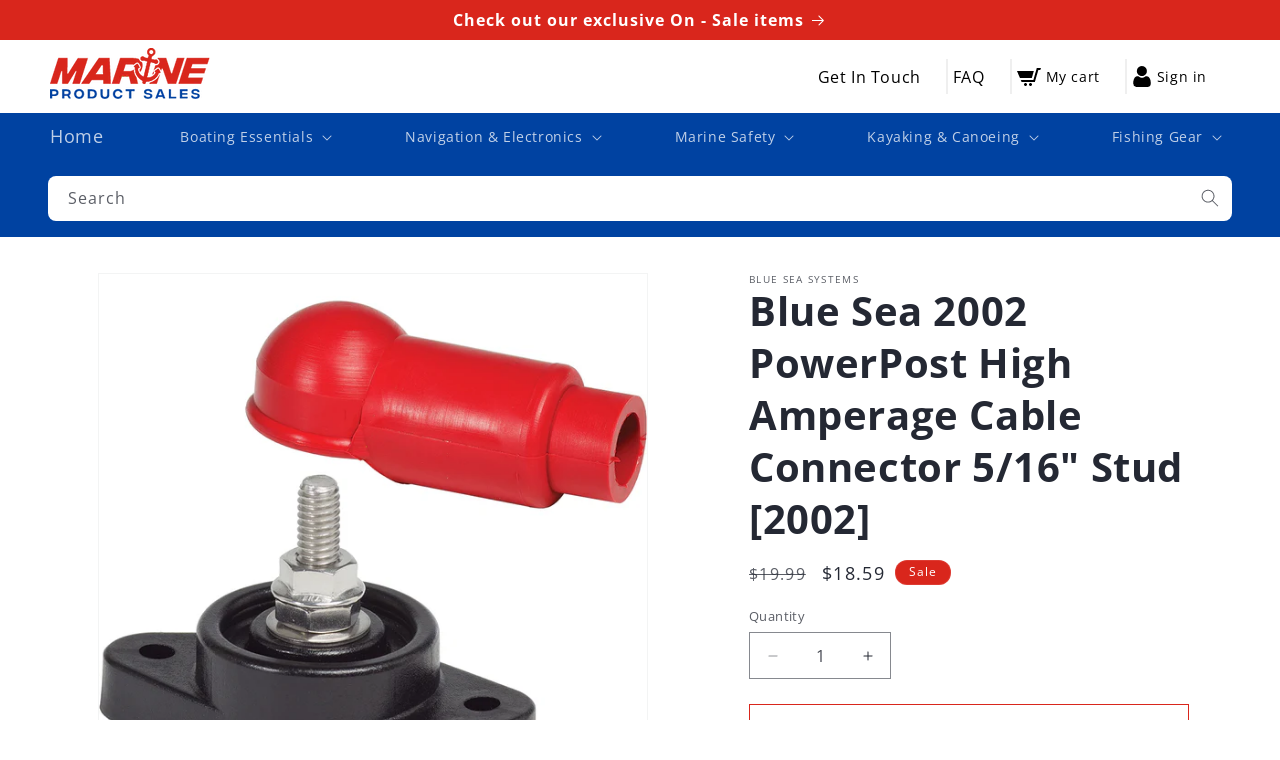

--- FILE ---
content_type: text/css
request_url: https://www.marineproductsales.com/cdn/shop/t/27/assets/custom.css?v=165176049656871295701734040222
body_size: 134
content:
.header--top-left .custom-search-container{width:100%}.head-texts{color:#000;text-decoration:none;font-weight:600}.headers-blocks svg{margin-right:5px}.header--top-left .header-search-wrapper{display:flex;justify-content:space-between;align-items:center}.headers-blocks{padding:0 15px;display:flex;align-items:center}.desktop-localization-wrapper{display:none!important}.header__icons{display:flex;justify-content:space-between;align-items:center;justify-self:auto}@media (min-width: 981px){.menu-text:after{bottom:0;content:"";display:block;height:2px;left:50%;position:relative;background:#fff;transition:width .3s ease 0s,left .3s ease 0s;width:0}.menu-text:hover:after{width:100%;left:0}.header__menu-item:hover,.header__menu-item:hover span{text-decoration:none!important}.headers-blocks:after{content:"";background:gray;width:2px;height:35px;right:-25px;top:0;z-index:99;position:relative!important;display:block}.header-wraps .list-menu .first-list:after{content:"";background:#2d2d2d;width:1px;height:30px;position:relative;display:none;top:0;right:-35%}.header-wraps .list-menu .first-list{display:flex;align-items:center;justify-content:center}.headers-blocks:last-child:after,.header-wraps .list-menu li:last-child:after{display:none}.header-wraps .list-menu--inline{justify-content:space-between;width:100%}.header__icons{grid-area:1 / 2;gap:20px}.header--top-left.header--mobile-center.header--has-menu.header--has-account{display:grid}details[open]>.header__submenu{max-width:100%;display:flex;flex-direction:column;flex-wrap:wrap;left:auto;overflow:hidden}details[open]>.header__submenu:before{content:"";width:30px;height:10px;position:absolute;right:0;top:-6px;background:#080808;clip-path:polygon(50% 0%,0% 100%,100% 100%);z-index:999}details>.header__submenu>li>details[open]{position:absolute;top:0;left:0;right:auto;background:#000}}@media (max-width: 981px){.visually-hiddens,.desktop-only{display:none!important}.mobile-add .headers-blocks{padding:10px 30px;color:#fff}.mobile-add{margin-top:30px}.header__icons{justify-content:flex-start;gap:0}.custom-search-field-wrapper{padding:0 20px}header-drawer{grid-area:1 / 3}.header__icons{grid-area:1 / 2}.header{grid:auto / auto auto auto}#Slider-template--18675507986671__multicolumn_A9bgeQ{display:grid;grid:auto auto / auto auto}#shopify-section-template--18749243293935__multicolumn_k6afVt li{width:48%}.multicolumn-list{padding:0 30px!important;gap:10px}.multicolumn-list li{max-width:92%!important;margin:0 auto}.custom-main-wrapper{padding:0 30px}}@media (max-width: 767px){.custom-search .field__label,.custom-search .search__button{color:#000}#shopify-section-template--18749243293935__image_with_text_mD7XkP .page-width,.header__icons .headers-blocks{padding:0}.header__icons{justify-content:flex-end}.header{grid:auto / auto auto 30px!important}.mobile.custom-search-container{margin-bottom:30px}}.updivvy-menu ul li summary:after{display:none!important}
/*# sourceMappingURL=/cdn/shop/t/27/assets/custom.css.map?v=165176049656871295701734040222 */


--- FILE ---
content_type: text/css
request_url: https://www.marineproductsales.com/cdn/shop/t/27/assets/component-mega-menu.css?v=96811307256514858781734336842
body_size: 102
content:
.mega-menu{position:static}.mega-menu__content{background-color:rgb(var(--color-background));border-left:0;border-radius:0;border-right:0;left:0;overflow-y:auto;padding-bottom:3rem;padding-top:3rem;position:absolute;right:0;top:100%}.shopify-section-header-sticky .mega-menu__content{max-height:calc(100vh - var(--header-bottom-position-desktop, 20rem) - 4rem)}.header-wrapper--border-bottom .mega-menu__content{border-top:0}.js .mega-menu__content{opacity:0;transform:translateY(-1.5rem)}.mega-menu[open] .mega-menu__content{opacity:1;transform:translateY(0)}.mega-menu__list{display:grid;gap:1.8rem 4rem;grid-template-columns:repeat(4,minmax(0,1fr));list-style:none}.mega-menu__link{color:rgba(var(--color-foreground),.75);display:block;line-height:calc(1 + .3 / var(--font-body-scale));padding-bottom:.6rem;padding-top:.6rem;text-decoration:none;transition:text-decoration var(--duration-short) ease;word-wrap:break-word}.mega-menu__link--level-2{font-weight:700}.header--top-center .mega-menu__list{display:flex;justify-content:center;flex-wrap:wrap;column-gap:0}.header--top-center .mega-menu__list>li{width:16%;padding-right:2.4rem}.mega-menu__link:hover,.mega-menu__link--active{color:rgb(var(--color-foreground));text-decoration:underline}.mega-menu__link--active:hover{text-decoration-thickness:.2rem}.mega-menu .mega-menu__list--condensed{display:block}.mega-menu__list--condensed .mega-menu__link{font-weight:400}.updivvy-custom-search{padding:0px 5rem 15px;border-radius:8px;margin:0 auto;width:1400px}@media (max-width: 1399px){.updivvy-custom-search{width:95%;padding:15px}.updivvy-custom-search .custom-search-field-wrapper{padding-left:0;padding-right:0}}.updivvy-custom-search .custom-search-field-wrapper{padding-left:0;padding-right:0}.updivvy-wrap{background:#0042a1}.updivvy-custom-search .custom-search-field-wrapper form{width:100%;max-width:100%}.updivvy-custom-search .search__input.field__input{border-radius:8px!important;background:#fff!important}.updivvy-custom-search .custom-search.field:hover{border-radius:8px!important;border:0px!important;outline:none!important;background:#fff!important}
/*# sourceMappingURL=/cdn/shop/t/27/assets/component-mega-menu.css.map?v=96811307256514858781734336842 */
